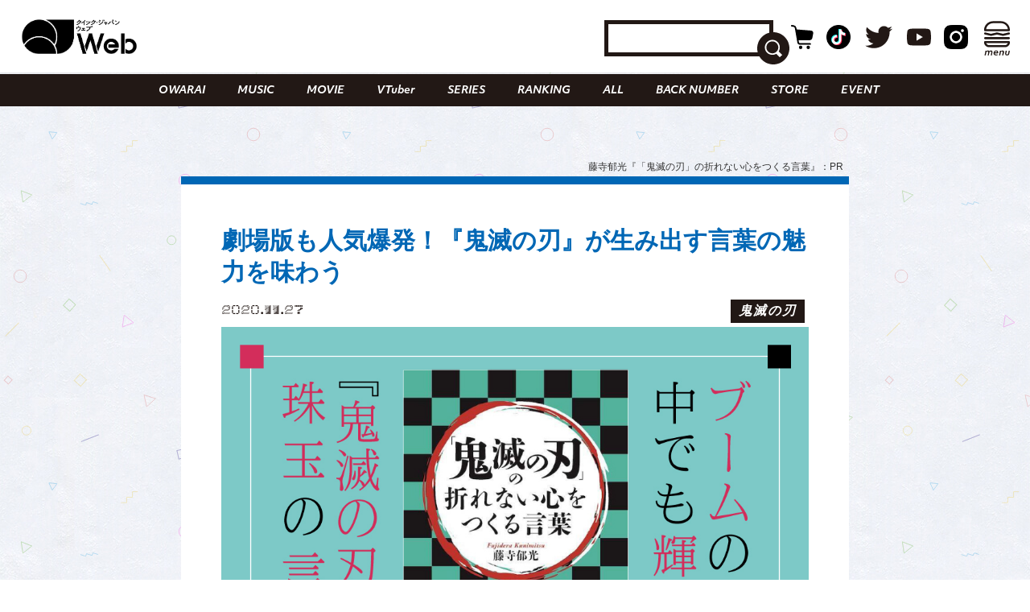

--- FILE ---
content_type: text/html; charset=utf-8
request_url: https://www.google.com/recaptcha/api2/aframe
body_size: 258
content:
<!DOCTYPE HTML><html><head><meta http-equiv="content-type" content="text/html; charset=UTF-8"></head><body><script nonce="ImtL6HXDDGhviHi0Ezu89w">/** Anti-fraud and anti-abuse applications only. See google.com/recaptcha */ try{var clients={'sodar':'https://pagead2.googlesyndication.com/pagead/sodar?'};window.addEventListener("message",function(a){try{if(a.source===window.parent){var b=JSON.parse(a.data);var c=clients[b['id']];if(c){var d=document.createElement('img');d.src=c+b['params']+'&rc='+(localStorage.getItem("rc::a")?sessionStorage.getItem("rc::b"):"");window.document.body.appendChild(d);sessionStorage.setItem("rc::e",parseInt(sessionStorage.getItem("rc::e")||0)+1);localStorage.setItem("rc::h",'1768671984139');}}}catch(b){}});window.parent.postMessage("_grecaptcha_ready", "*");}catch(b){}</script></body></html>

--- FILE ---
content_type: text/javascript; charset=UTF-8
request_url: https://yads.yjtag.yahoo.co.jp/tag?s=70861_895685&fr_id=yads_8352266-0&p_elem=yads70861_895685&u=https%3A%2F%2Fqjweb.jp%2Fcolumn%2F43982%2F&pv_ts=1768671979378&cu=https%3A%2F%2Fqjweb.jp%2Fcolumn%2F43982%2F&suid=f728d084-15da-4505-915b-12db8160067d
body_size: 670
content:
yadsDispatchDeliverProduct({"dsCode":"70861_895685","patternCode":"70861_895685-934077","outputType":"js_frame","targetID":"yads70861_895685","requestID":"50cf20f2586ced11b5f25719ed39e4c1","products":[{"adprodsetCode":"70861_895685-934077-975980","adprodType":3,"adTag":"<script onerror='YJ_YADS.passback()' src='https://yads.yjtag.yahoo.co.jp/yda?adprodset=70861_895685-934077-975980&cb=17686719833&cu=https%3A%2F%2Fqjweb.jp%2Fcolumn%2F43982%2F&p_elem=yads70861_895685&pv_id=50cf20f2586ced11b5f25719ed39e4c1&suid=f728d084-15da-4505-915b-12db8160067d&u=https%3A%2F%2Fqjweb.jp%2Fcolumn%2F43982%2F' type='text/javascript'></script>","width":"300","height":"250","iframeFlag":1}],"measurable":1,"frameTag":"<div style=\"text-align:center;\"><iframe src=\"https://s.yimg.jp/images/listing/tool/yads/yads-iframe.html?s=70861_895685&fr_id=yads_8352266-0&p_elem=yads70861_895685&u=https%3A%2F%2Fqjweb.jp%2Fcolumn%2F43982%2F&pv_ts=1768671979378&cu=https%3A%2F%2Fqjweb.jp%2Fcolumn%2F43982%2F&suid=f728d084-15da-4505-915b-12db8160067d\" style=\"border:none;clear:both;display:block;margin:auto;overflow:hidden\" allowtransparency=\"true\" data-resize-frame=\"true\" frameborder=\"0\" height=\"250\" id=\"yads_8352266-0\" name=\"yads_8352266-0\" scrolling=\"no\" title=\"Ad Content\" width=\"300\" allow=\"fullscreen; attribution-reporting\" allowfullscreen loading=\"eager\" ></iframe></div>"});